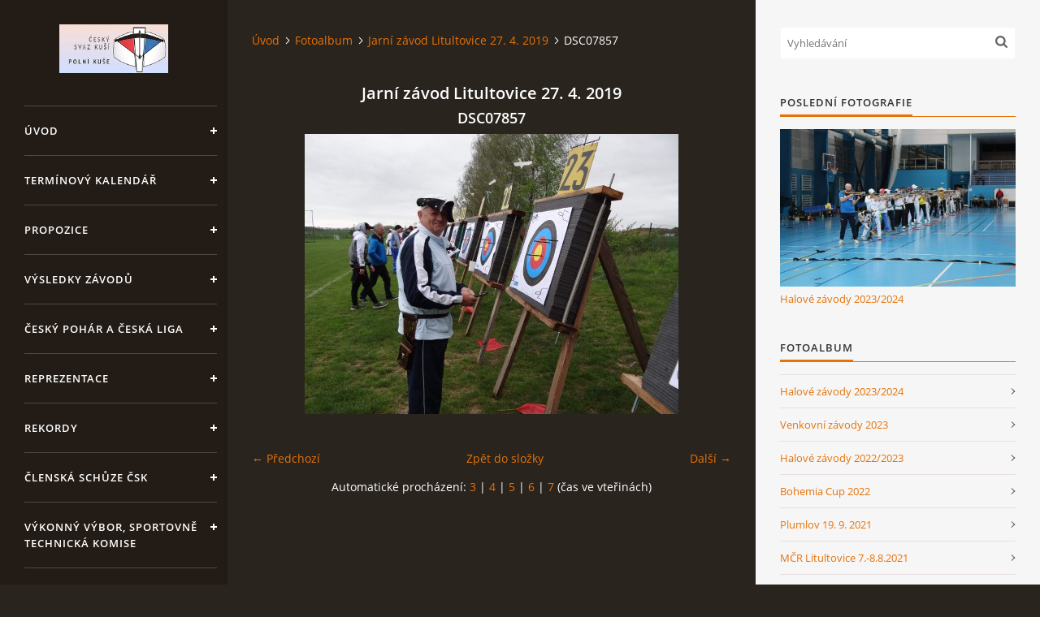

--- FILE ---
content_type: text/html; charset=UTF-8
request_url: https://crossbow-czech.cz/fotoalbum/jarni-zavod-litultovice-27.-4.-2019/dsc07857.html
body_size: 6328
content:
<?xml version="1.0" encoding="utf-8"?>
<!DOCTYPE html PUBLIC "-//W3C//DTD XHTML 1.0 Transitional//EN" "http://www.w3.org/TR/xhtml1/DTD/xhtml1-transitional.dtd">
<html lang="cs" xml:lang="cs" xmlns="http://www.w3.org/1999/xhtml" xmlns:fb="http://ogp.me/ns/fb#">

<head>

    <meta http-equiv="content-type" content="text/html; charset=utf-8" />
    <meta name="description" content="Český svaz kuší" />
    <meta name="keywords" content="Český svaz kuší,kuše,crossbow" />
    <meta name="robots" content="all,follow" />
    <meta name="author" content="crossbow-czech.cz" />
    <meta name="viewport" content="width=device-width, initial-scale=1">
    
    <title>
        ČESKÝ SVAZ KUŠÍ - Fotoalbum - Jarní závod Litultovice 27. 4. 2019 - DSC07857
    </title>
    <link rel="stylesheet" href="https://s3a.estranky.cz/css/d1000000393.css?nc=1013327114" type="text/css" /><style type="text/css">#header .inner_frame {
background-image: url('/img/ulogo.56.png');
}</style><style type="text/css"></style><style type="text/css">#nav-column #logo a { background-image: url('/img/picture/534/%3Adesign%3Alogofirms%3A1000000430%3A24.jpg');}</style>
<link rel="stylesheet" href="//code.jquery.com/ui/1.12.1/themes/base/jquery-ui.css">
<script src="//code.jquery.com/jquery-1.12.4.js"></script>
<script src="//code.jquery.com/ui/1.12.1/jquery-ui.js"></script>
<script type="text/javascript" src="https://s3c.estranky.cz/js/ui.js?nc=1" id="index_script" ></script><meta property="og:title" content="DSC07857" />
<meta property="og:type" content="article" />
<meta property="og:url" content="https://crossbow-czech.cz/fotoalbum/jarni-zavod-litultovice-27.-4.-2019/dsc07857.html" />
<meta property="og:image" content="https://crossbow-czech.cz/img/tiny/97.jpg" />
<meta property="og:site_name" content="ČESKÝ SVAZ KUŠÍ" />
<meta property="og:description" content="" />
			<script type="text/javascript">
				dataLayer = [{
					'subscription': 'true',
				}];
			</script>
			

    <script>
        function toggleMenu(){
            var cw = document.getElementById('column-wrap');
            var b = document.getElementById('menu-button');
            cw.classList.toggle('menu-open');
            b.classList.toggle('menu-open');
        }
    </script>
</head>
<body class="">
<!-- Wrapping the whole page, may have fixed or fluid width -->
<div id="whole-page">

    

    <!-- Because of the matter of accessibility (text browsers,
    voice readers) we include a link leading to the page content and
    navigation } you'll probably want to hide them using display: none
    in your stylesheet -->

    <a href="#articles" class="accessibility-links">Jdi na obsah</a>
    <a href="#navigation" class="accessibility-links">Jdi na menu</a>

    <!-- We'll fill the document using horizontal rules thus separating
    the logical chunks of the document apart -->
    <hr />

    

    <!-- Wrapping the document's visible part -->
    <div id="document">
        <div id="in-document">


            <div id="column-wrap">
                <div id="nav-column">
                    <div id="logo">
                        <a href="/"></a>
                    </div>
                    <button type="button" class="navbar-toggle" onclick="toggleMenu()" id="menu-button"></button>
                    <div class="nav-scroll">
                        <div class="nav-scroll-wrap">
                            <!-- Such navigation allows both horizontal and vertical rendering -->
<div id="navigation">
    <div class="inner_frame">
        <h2>Menu
            <span id="nav-decoration" class="decoration"></span>
        </h2>
        <nav>
            <menu class="menu-type-onmouse">
                <li class="">
  <a href="/">Úvod</a>
     
</li>
<li class="">
  <a href="/clanky/terminovy-kalendar/">Termínový kalendář </a>
     
</li>
<li class="">
  <a href="/clanky/propozice/">Propozice</a>
     
</li>
<li class="">
  <a href="/clanky/vysledky-zavodu/">Výsledky závodů</a>
     
</li>
<li class="">
  <a href="/clanky/cesky-pohar-a-ceska-liga/">Český pohár a Česká liga</a>
     
</li>
<li class="">
  <a href="/clanky/reprezentace/">Reprezentace</a>
     
</li>
<li class="">
  <a href="/clanky/rekordy/">Rekordy</a>
     
</li>
<li class="">
  <a href="/clanky/clenska-schuze-csk/">Členská schůze ČSK</a>
     
</li>
<li class="">
  <a href="/clanky/vykonny-vybor--sportovne-technicka-komise/">Výkonný výbor, Sportovně technická komise</a>
     
</li>
<li class="level_1 dropdown">
  <a href="/clanky/ostatni/">Ostatní</a>
     <ul class="level_2">
<li class="">
  <a href="/clanky/ostatni/rozhodci-a-treneri/">Rozhodčí a trenéři</a>
</li><li class="">
  <a href="/clanky/ostatni/soutezni-rad-csk/">Soutěžní řád ČSK</a>
</li><li class="">
  <a href="/clanky/ostatni/stanovy-csk/">Stanovy ČSK</a>
</li><li class="">
  <a href="/clanky/ostatni/pravidla-iau/">Pravidla IAU </a>
</li>
</ul>
</li>
<li class="">
  <a href="/fotoalbum/">Fotoalbum</a>
     
</li>
<li class="">
  <a href="/clanky/video.html">Video</a>
     
</li>

            </menu>
        </nav>
        <div id="clear6" class="clear">
          &nbsp;
        </div>
    </div>
</div>
<!-- menu ending -->

                            
                            
                            
                                            <!-- Footer -->
                <div id="footer">
                    <div class="inner_frame">
                        <p>
                            &copy; 2026 eStránky.cz <span class="hide">|</span> <a class="promolink promolink-paid" href="//www.estranky.cz/" title="Tvorba webových stránek zdarma, jednoduše a do 5 minut."><strong>Tvorba webových stránek</strong></a> 
                            
                             | <span id="slicesinfo-d-4" class="hslice">
     <a href="javascript:index_slices_add('https://demo-kuse.estranky.cz/rss/slices/d/4/data.xml', 'Jarní závod Litultovice 27. 4. 2019')" title="Přejete si být informování o aktualizacích stránky? Přidejte si ji do oblíbených jako aktivní odkaz. (Pouze IE8 a vyšší.)">WebSlice</a>
      <span style="display: none;" class="entry-title">Jarní závod Litultovice 27. 4. 2019</span>
      <a rel="feedurl" href="https://demo-kuse.estranky.cz/rss/slices/d/4/data.xml"></a>
    </span>

                             | <a class="print" href="javascript:window.print()">Tisk</a>
                             | <span class="updated">Aktualizováno:  8. 1. 2026</span>
                             | <a class="up" href="#whole-page">Nahoru &uarr;</a>
                            
                        </p>
                        
                        
                    </div>
                </div>
                <!-- /Footer -->

                        </div>
                    </div>
                </div>
            </div>

            <!-- body of the page -->
            <div id="body">

                <!-- Possible clearing elements (more through the document) -->
                <div id="clear1" class="clear">
                    &nbsp;
                </div>
                <hr />


                <!-- main page content -->
                <div id="content">
                    <!-- header -->
  <div id="header">
      <div class="title-mobile">
            <h1 class="head-left hidden">
  <a href="https://crossbow-czech.cz/" title="ČESKÝ SVAZ KUŠÍ" style="display:none;">ČESKÝ SVAZ KUŠÍ</a>
  <span title="ČESKÝ SVAZ KUŠÍ">
  </span>
</h1>
      </div>
     <div class="inner_frame">
        <!-- This construction allows easy image replacement -->
          <div class="title-desktop">
           <h1 class="head-left hidden">
  <a href="https://crossbow-czech.cz/" title="ČESKÝ SVAZ KUŠÍ" style="display:none;">ČESKÝ SVAZ KUŠÍ</a>
  <span title="ČESKÝ SVAZ KUŠÍ">
  </span>
</h1>
          </div>
        <div id="header-decoration" class="decoration">
        </div>
     </div>
  </div>
<!-- /header -->

                    <!-- Breadcrumb navigation -->
<div id="breadcrumb-nav">
  <a href="/">Úvod</a><a href="/fotoalbum/">Fotoalbum</a><a href="/fotoalbum/jarni-zavod-litultovice-27.-4.-2019/">Jarní závod Litultovice 27. 4. 2019</a><span>DSC07857</span>
</div>
<hr />

                    <script language="JavaScript" type="text/javascript">
  <!--
    index_setCookieData('index_curr_photo', 97);
  //-->
</script>

<div id="slide">
  <h2>Jarní závod Litultovice 27. 4. 2019</h2>
  <div id="click">
    <h3 id="photo_curr_title">DSC07857</h3>
    <div class="slide-img">
      <a href="/fotoalbum/jarni-zavod-litultovice-27.-4.-2019/dsc07856.html" class="previous-photo"  id="photo_prev_a" title="předchozí fotka"><span>&laquo;</span></a>  <!-- previous photo -->

      <a href="/fotoalbum/jarni-zavod-litultovice-27.-4.-2019/dsc07857.-.html" class="actual-photo" onclick="return index_photo_open(this,'_fullsize');" id="photo_curr_a"><img src="/img/mid/97/dsc07857.jpg" alt="" width="460" height="345"  id="photo_curr_img" /></a>   <!-- actual shown photo -->

      <a href="/fotoalbum/jarni-zavod-litultovice-27.-4.-2019/dsc07858.html" class="next-photo"  id="photo_next_a" title="další fotka"><span>&raquo;</span></a>  <!-- next photo -->

      <br /> <!-- clear -->
    </div>
    <p id="photo_curr_comment">
      
    </p>
    <div class="fb-like" data-href="https://crossbow-czech.cz/fotoalbum/jarni-zavod-litultovice-27.-4.-2019/dsc07857.html" data-layout="button_count" data-show-faces="true" data-action="like" data-share="false" data-colorscheme="dark"></div>
  </div>
  <!-- TODO: javascript -->
<script type="text/javascript">
  <!--
    var index_ss_type = "small";
    var index_ss_nexthref = "/fotoalbum/jarni-zavod-litultovice-27.-4.-2019/dsc07858.html";
    var index_ss_firsthref = "/fotoalbum/jarni-zavod-litultovice-27.-4.-2019/dsc07851.html";
    index_ss_init ();
  //-->
</script>

  <div class="slidenav">
    <div class="back" id="photo_prev_div">
      <a href="/fotoalbum/jarni-zavod-litultovice-27.-4.-2019/dsc07856.html" id="photo_ns_prev_a">&larr; Předchozí</a>

    </div>
    <div class="forward" id="photo_next_div">
      <a href="/fotoalbum/jarni-zavod-litultovice-27.-4.-2019/dsc07858.html" id="photo_ns_next_a">Další &rarr;</a>

    </div>
    <a href="/fotoalbum/jarni-zavod-litultovice-27.-4.-2019/">Zpět do složky</a>
    <br />
  </div>
  <div id="timenav">Automatické procházení:&nbsp;<a href="javascript: index_ss_start(3)">3</a>&nbsp;|&nbsp;<a href="javascript: index_ss_start(4)">4</a>&nbsp;|&nbsp;<a href="javascript: index_ss_start(5)">5</a>&nbsp;|&nbsp;<a href="javascript: index_ss_start(6)">6</a>&nbsp;|&nbsp;<a href="javascript: index_ss_start(7)">7</a>&nbsp;(čas ve vteřinách)</div>
<script type="text/javascript">
  <!--
    var index_ss_textpause = 'Automatické procházení:&nbsp;<a href="javascript: index_ss_pause()">pozastavit</a>';
    var index_ss_textcontinue = 'Automatické procházení:&nbsp;<a href="javascript: index_ss_continue()">pokračovat</a>';
    var index_ss_textalert = 'Je zobrazena poslední fotografie. Budete pokračovat od první.';
  //-->
</script>

  <script type="text/javascript">
    <!--
      index_photo_init ();
    //-->
  </script>
</div>

                </div>
                <!-- /main page content -->

                <div id="clear3" class="clear">
                    &nbsp;
                </div>
                <hr />

                <!-- Side column left/right -->
                <div class="column">

                    <!-- Inner column -->
                    <div id="inner-column" class="inner_frame">

                        <!-- Search -->
<div id="search" class="section">
    <div class="inner_frame">
        <form action="https://katalog.estranky.cz/" method="post">
            <fieldset>
                <input type="hidden" id="uid" name="uid" value="1462789" />
                <input name="key" id="key" placeholder="Vyhledávání" />
                <span class="clButton">
            <input type="submit" id="sendsearch" />
          </span>
            </fieldset>
        </form>
    </div>
</div>
<!-- /Search -->
<hr />

                        
                        
                        <!-- Last photo -->
<div id="last-photo" class="section">
    <h2>Poslední fotografie
        <span id="last-photo-decoration" class="decoration">
        </span></h2>
    <div class="inner_frame">
        <div class="inner_wrap">
            <div class="wrap-of-wrap">
                <div class="wrap-of-photo">
                    <a href="/fotoalbum/halove-zavody-2023-2024/">
                        <img src="/img/mid/886/img_3824.jpg" alt="IMG_3824" width="75" height="50" /></a>
                </div>
            </div>
            <span>
                <a href="/fotoalbum/halove-zavody-2023-2024/">Halové závody 2023/2024</a>
            </span>
        </div>
    </div>
</div>
<!-- /Last photo -->
<hr />

                        <!-- Photo album -->
  <div id="photo-album-nav" class="section">
    <h2>Fotoalbum
      <span id="photo-album-decoration" class="decoration">
      </span></h2>
    <div class="inner_frame">
      <ul>
        <li class="first ">
  <a href="/fotoalbum/halove-zavody-2023-2024/">
    Halové závody 2023/2024</a></li>
<li class="">
  <a href="/fotoalbum/venkovni-zavody-2023/">
    Venkovní závody 2023</a></li>
<li class="">
  <a href="/fotoalbum/halove-zavody-2022-2023/">
    Halové závody 2022/2023</a></li>
<li class="">
  <a href="/fotoalbum/bohemia-cup-2022/">
    Bohemia Cup 2022</a></li>
<li class="">
  <a href="/fotoalbum/plumlov-19.-9.-2021/">
    Plumlov 19. 9. 2021</a></li>
<li class="">
  <a href="/fotoalbum/mcr-litultovice-7.-8.8.2021/">
    MČR Litultovice 7.-8.8.2021</a></li>
<li class="">
  <a href="/fotoalbum/bohemia-cup-16.-18.7.2021/">
    Bohemia Cup 16.-18.7.2021</a></li>
<li class="">
  <a href="/fotoalbum/cechy-pod-kosirem-12.6.-2021/">
    Čechy pod Kosířem 12.6. 2021</a></li>
<li class="">
  <a href="/fotoalbum/cechy-pod-kosirem-13.-6.-2020/">
    Čechy pod Kosířem 13. 6. 2020</a></li>
<li class="">
  <a href="/fotoalbum/skpk-suche-lazce-23.-5.-2020/">
    SKPK Suché Lazce 23. 5. 2020</a></li>
<li class="">
  <a href="/fotoalbum/kostelecka-halovka-23.-11.-2019/">
    Kostelecká halovka 23. 11. 2019</a></li>
<li class="">
  <a href="/fotoalbum/memorial-bedricha-korbare-12.-10.-2019/">
    Memoriál Bedřicha Korbaře 12. 10. 2019</a></li>
<li class="">
  <a href="/fotoalbum/14.-europa-cup-5.---6.-10.-2019-chorvatsko/">
    14. Europa Cup 5. - 6. 10. 2019 Chorvatsko</a></li>
<li class="">
  <a href="/fotoalbum/litultovice-3.-8.-2019/">
    Litultovice 3. 8. 2019</a></li>
<li class="">
  <a href="/fotoalbum/bohemia-cup-2019/">
    Bohemia Cup 2019</a></li>
<li class="">
  <a href="/fotoalbum/24th-croatia-cup-veliko-trgovisce-2019/">
    24th Croatia Cup Veliko Trgovišće 2019</a></li>
<li class="">
  <a href="/fotoalbum/jarni-zavod-litultovice-27.-4.-2019/">
    Jarní závod Litultovice 27. 4. 2019</a></li>
<li class="">
  <a href="/fotoalbum/halove-mcr-23.---24.-3.-2019/">
    Halové MČR 23. - 24. 3. 2019</a></li>
<li class="">
  <a href="/fotoalbum/finale-sp-rusko-6.--9.-12.-2018/">
    Finále SP Rusko 6.- 9. 12. 2018</a></li>
<li class="last ">
  <a href="/fotoalbum/reprezentace/">
    Reprezentace </a></li>

      </ul>
    </div>
  </div>
<!-- /Photo album -->
<hr />

                        
                        <div id="fb-likebox-feed" class="section">
    <h2>Facebook <span class="decoration fb-code"></span></h2>
    <div class="inner_frame" id="fb-likebox-feed_div">
        <div id="fb_likebox_width">
            <div class="fb-page" data-href="https://www.facebook.com/ČESKÝ-SVAZ-KUŠÍ-794076013956943/" data-tabs="timeline" data-small-header="false" data-adapt-container-width="true" data-hide-cover="false" data-show-facepile="true">
                <blockquote cite="https://www.facebook.com/ČESKÝ-SVAZ-KUŠÍ-794076013956943/" class="fb-xfbml-parse-ignore">
                    <a href="https://www.facebook.com/ČESKÝ-SVAZ-KUŠÍ-794076013956943/">ČESKÝ-SVAZ-KUŠÍ-794076013956943/</a>
                </blockquote>
            </div>
        </div>
    </div>
</div>
                        
                        
                        
                        <!-- Favorite links -->
  <div id="links" class="section">
    <h2>Oblíbené odkazy
        <span id="links-decoration" class="decoration">
        </span></h2>
    <div class="inner_frame">
      <ul>
        <li class="first ">
  <a href="https://www.iau-crossbow.org/" title="IAU - International crossbow shooting union">
  IAU - International crossbow shooting union</a></li><li class="">
  <a href="http://www.crossbow-croatia.hr/eng_index.htm" title="CROATIAN SHOOTING FEDERATION">
  CSF - Croatian shooting federation</a></li><li class="">
  <a href="http://www.streleckyklubplumlov.cz/" title="">
  SKŠZ - Střelecký klub šípových zbraní Plumlov</a></li><li class="">
  <a href="http://www.crossbow-otrokovice.cz/" title="">
  TJ Jiskra Otrokovice</a></li><li class="last ">
  <a href="https://www.youtube.com/channel/UCT3zVXLy-pKhPmxX8jMBZ9A/featured" title="IAU Video">
  IAU Video</a></li>
      </ul>
    </div>
  </div>
<!-- /Favorite links -->
<hr />

                        
                        
                        <!-- Stats -->
  <div id="stats" class="section">
    <h2>Statistiky
      <span id="stats-decoration" class="decoration">
      </span></h2>
    <div class="inner_frame">
      <!-- Keeping in mind people with disabilities (summary, caption) as well as worshipers of semantic web -->
      <table summary="Statistiky">

        <tfoot>
          <tr>
            <th scope="row">Online:</th>
            <td>6</td>
          </tr>
        </tfoot>

        <tbody>
          <tr>
            <th scope="row">Celkem:</th>
            <td>763842</td>
          </tr>
          <tr>
            <th scope="row">Měsíc:</th>
            <td>27580</td>
          </tr>
          <tr>
            <th scope="row">Den:</th>
            <td>889</td>
          </tr>
        </tbody>
      </table>
    </div>
  </div>
<!-- Stats -->
<hr />
                        
                    </div>
                    <!-- /Inner column -->

                    <div id="clear4" class="clear">
                        &nbsp;
                    </div>

                </div>
                <!-- /end of first column -->

                <div id="clear5" class="clear">
                    &nbsp;
                </div>
                <hr />

                <div id="decoration1" class="decoration">
                </div>
                <div id="decoration2" class="decoration">
                </div>
                <!-- /Meant for additional graphics inside the body of the page -->
            </div>
            <!-- /body -->

            <div id="clear2" class="clear">
                &nbsp;
            </div>
            <hr />


            <div id="decoration3" class="decoration">
            </div>
            <div id="decoration4" class="decoration">
            </div>
            <!-- /Meant for additional graphics inside the document -->

        </div>
    </div>

    <div id="decoration5" class="decoration">
    </div>
    <div id="decoration6" class="decoration">
    </div>
    <!-- /Meant for additional graphics inside the page -->

    
    <!-- block for board position-->

</div>
<div id="fb-root"></div>
<script async defer src="https://connect.facebook.net/cs_CZ/sdk.js#xfbml=1&version=v3.2&appId=979412989240140&autoLogAppEvents=1"></script><!-- NO GEMIUS -->
</body>
</html>